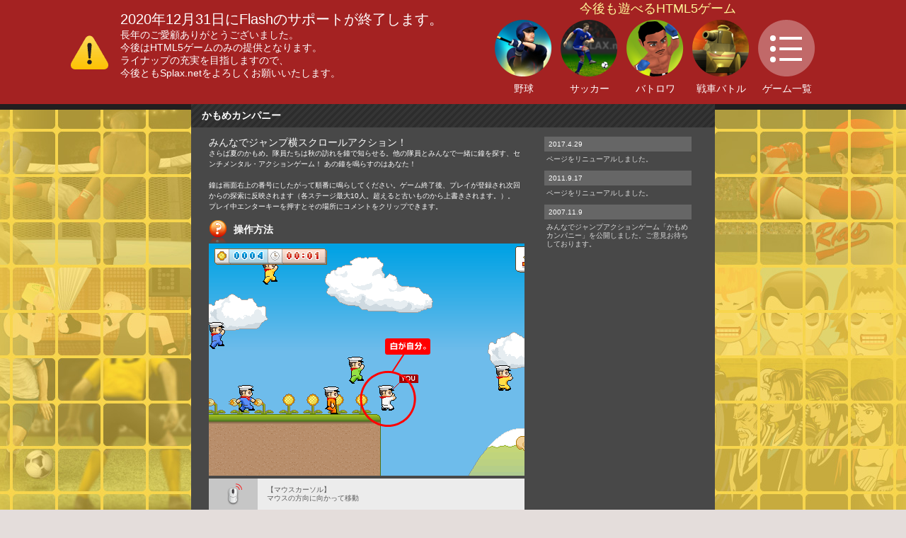

--- FILE ---
content_type: text/html
request_url: http://splax.net/game/jump.html
body_size: 16822
content:
<!DOCTYPE html>
<html>
	<head prefix="og: https://ogp.me/ns# fb: https://ogp.me/ns/fb# article: https://ogp.me/ns/article#">
<meta http-equiv="Content-Type" content="text/html; charset=utf-8">
<meta name="description" content="PCで遊べる無料ゲーム！過去にプレイしたユーザーたちのログと一緒に冒険できる横スクロールアクションゲームです。 - フリーゲームならSplax.net">
<meta name="keywords" content="無料ゲーム, スマホゲーム, オンラインゲーム, フリーゲーム, PCゲーム">
<META http-equiv="Pragma" content="no-cache">
<META http-equiv="Cache-Control" content="no-cache">
<META equiv="Expires" content="0">
<meta property="og:title" content="みんなでジャンプアクションゲーム「かもめカンパニー」" />
<meta property="og:type" content="game" />
<meta property="og:url" content="https://splax.net/game/jump.html" />
<meta property="og:image" content="https://sv05.splax.net/images/promo/fb/jump.gif" />
<meta property="og:site_name" content="無料オンラインゲームサイト splax.net" />
<meta property="fb:admins" content="100001568703208" />
<title>オンラインデータ対戦「かもめカンパニー」無料ゲームならsplax.net</title>
<SCRIPT LANGUAGE="JavaScript" SRC="jmp2.js?v=16"></SCRIPT>
<script language="JavaScript" src="../lib/common.js"></script>
<script language="JavaScript" src="../lib/next_prev.js?v=3"></script>
<script type='text/javascript'
src='http://partner.googleadservices.com/gampad/google_service.js'>
</script>
<script type='text/javascript'>
GS_googleAddAdSenseService("ca-pub-0090431552685363");
GS_googleEnableAllServices();
</script>
<script type='text/javascript'>
GA_googleAddSlot("ca-pub-0090431552685363", "splax_menu");
</script>
<script type='text/javascript'>
GA_googleFetchAds();
</script>
<link href="../lib/common.css" rel="stylesheet" type="text/css">

<script language="JavaScript">
if (document.referrer=="http://www.qjuegos.com/juegos/3526/jump-of-sea.html")
{
window.top.location.href="https://splax.net/game/jump.html";
}
</script>

<link href="../lib/manual.css" rel="stylesheet" type="text/css">
<!-- 170518 side renews -->
<link href="../lib/sidemenu.css?v=4" rel="stylesheet" type="text/css">
<link href="../lib/common_new.css?v=3" rel="stylesheet" type="text/css">
<link href="../lib/next_prev.css?v=3" rel="stylesheet" type="text/css">
<link href="https://sv05.splax.net/images/flash_close/flash_close.css?v=2" rel="stylesheet" type="text/css">
<!-- 170518 side renews -->
</head>
<body>
<div id="FC_BGred">
	<div id="FC_container">
		<div id="FC_caution"><img src="https://sv05.splax.net/images/flash_close/caution.gif" width="53" height="48"></div>
		<div id="FC_text">
			<div id="FC_textL">2020年12月31日にFlashのサポートが終了します。</div>
			<div id="FC_textM">
				長年のご愛顧ありがとうございました。<br>
				今後はHTML5ゲームのみの提供となります。<br>
				ライナップの充実を目指しますので、<br>
				今後ともSplax.netをよろしくお願いいたします。
			</div>
		</div>
		<div id="html5link" class="clearfix">
			<div id="FC_textY">今後も遊べるHTML5ゲーム</div>
			<a href="https://splax.net/game/bb.html">
				<div><img src="https://sv05.splax.net/images/flash_close/html5_link1.png" width="81" height="80"></div>
				<div class="html5linkText">野球</div>
			</a>
			<a href="https://splax.net/game/sc.html">
				<div><img src="https://sv05.splax.net/images/flash_close/html5_link2.png" width="81" height="80"></div>
				<div class="html5linkText">サッカー</div>
			</a>
			<a href="https://splax.net/game/rs.html">
				<div><img src="https://sv05.splax.net/images/flash_close/html5_link3.png" width="81" height="80"></div>
				<div class="html5linkText">バトロワ</div>
			</a>
			<a href="http://splax.net/game/bt.html">
				<div><img src="https://sv05.splax.net/images/flash_close/html5_link4.png" width="81" height="80"></div>
				<div class="html5linkText">戦車バトル</div>
			</a>
			<a href="https://splax.net">
				<div><img src="https://sv05.splax.net/images/flash_close/html5_link5.png" width="81" height="80"></div>
				<div class="html5linkText">ゲーム一覧</div>
			</a>
		</div>
	</div>
</div>

<div id="SM_common_container">
<div id="SM_container" class="clearfix" style="width:1060px;"><!-- FLEX game + 120px + 120px + 160px + 160px-->

<!--  LEFT COLUMN START ::::::::::::::::::::::::::::::::::::::::::::::::::::::::::::::::::::::::::::::::::::::::::::::-->
	<div id="SM_leftColumn">
		<div id="SM_pickupLeft">
			<script async src="//pagead2.googlesyndication.com/pagead/js/adsbygoogle.js"></script>
			<!-- splax_new_left -->
			<ins class="adsbygoogle"
			     style="display:inline-block;width:160px;height:600px"
			     data-ad-client="ca-pub-0090431552685363"
			     data-ad-slot="8632510562"></ins>
			<script>
			(adsbygoogle = window.adsbygoogle || []).push({});
			</script>
		</div>
	</div>
<!--  LEFT COLUMN END ::::::::::::::::::::::::::::::::::::::::::::::::::::::::::::::::::::::::::::::::::::::::::::::-->

<!--  CENTER COLUMN START  ::::::::::::::::::::::::::::::::::::::::::::::::::::::::::::::::::::::::::::::::::::::::::::::-->
	<div id="SM_centerColumn" style="width:740px;"><!-- FLEX game + 120px + 120px-->

		<!--  GAME MANUAL START  ::::::::::::::::::::::::::::::::::::::::::::::::::::::::::::::::::::::::::::::::::::::::::::::-->
		<div id="SP_manualSection" style="width:740px;">
					<div id="SP_manualTitle">かもめカンパニー</div>
					<div id="SP_manualSectionCenter" class="clearfix">
						<div id="manualLeft">
							<div class="manualCopyL">みんなでジャンプ横スクロールアクション！</div>
							<div class="manualCopyS">さらば夏のかもめ。隊員たちは秋の訪れを鐘で知らせる。他の隊員とみんなで一緒に鐘を探す、センチメンタル・アクションゲーム！ あの鐘を鳴らすのはあなた！<br><br>鐘は画面右上の番号にしたがって順番に鳴らしてください。ゲーム終了後、プレイが登録され次回からの探索に反映されます（各ステージ最大10人。超えると古いものから上書きされます。）。<br>プレイ中エンターキーを押すとその場所にコメントをクリップできます。</div>
							<div class="manualHowtoTitle">操作方法</div>
							<img src="https://sv05.splax.net/images/common/manual/capture/jump.gif" width="446" height="328">
							<div class="manualHowto manualHowtoMouse2">
								<div class="manualHowtoText">
								【マウスカーソル】<br>マウスの方向に向かって移動
								</div>
							</div>
							<div class="manualHowto manualHowtoMouse1">
								<div class="manualHowtoText">
								【マウスクリック】<br>クリックでジャンプ
								</div>
							</div>
							<div class="manualHowto manualHowtoKeyboard">
								<div class="manualHowtoText">
								【左右カーソルキー】<br>
								左右に移動<br>
								【スペースキー】<br>
								ジャンプ<br>
								【エンターキー】<br>
								コメント入力<br>
								</div>
							</div>
						</div>
						<!--****************** 更新履歴　START ******************-->
						<div id="SP_manualRightUpdate" style="width:224px;"><!-- main(1) - 446px - 50px - 20px -->
							<div class="SP_manualRightUpdateDate">2017.4.29</div>
							<div class="SP_manualRightUpdateText">ページをリニューアルしました。</div>
							<div class="SP_manualRightUpdateDate">2011.9.17</div>
							<div class="SP_manualRightUpdateText">ページをリニューアルしました。</div>
							<div class="SP_manualRightUpdateDate">2007.11.9</div>
							<div class="SP_manualRightUpdateText">みんなでジャンプアクションゲーム「かもめカンパニー」を公開しました。ご意見お待ちしております。</div>
						</div>
						<!--****************** 更新履歴　END ******************-->
					</div>
		</div>
		<!--  GAME MANUAL END  ::::::::::::::::::::::::::::::::::::::::::::::::::::::::::::::::::::::::::::::::::::::::::::::-->

		<div id="SM_pickupBottom">
			<script async src="//pagead2.googlesyndication.com/pagead/js/adsbygoogle.js"></script>
			<!-- splax_new_under -->
			<ins class="adsbygoogle"
			     style="display:inline-block;width:728px;height:90px"
			     data-ad-client="ca-pub-0090431552685363"
			     data-ad-slot="1109243765"></ins>
			<script>
			(adsbygoogle = window.adsbygoogle || []).push({});
			</script>
		</div>

		<!--Category Link START-->
		<div class="categoryLinkArea clearfix">
			<a id="categoryLinkButtonOnl" href="https://splax.net/category/online.html">オンラインゲーム一覧へ</a>
			<a id="categoryLinkButtonSpt" href="https://splax.net/category/sports.html">スポーツゲーム一覧へ</a>
			<a id="categoryLinkButtonPzl" href="https://splax.net/category/puzzle.html">パズルゲーム一覧へ</a>
			<a id="categoryLinkButtonAct" href="https://splax.net/category/action.html">アクションゲーム一覧へ</a>
		</div>
		<!--Category Link END-->

		<!--LINE UP START***************************************************************************************-->
		<div id="HTML5_LineUP_Area" style="width:630px;">
			<div class="HTML5_LineUp clearfix" style="width:630px;">
				<a href="https://splax.net/game/rs.html" class="HTML5_LineUp06">
					<div class="HTML5_LineUp_title New_LineUp_action">マルチデバイス対戦</div>
					<div class="HTML5_LineUp_text">バトルロイヤルかチーム戦で戦うオンライン天下一武道会！</div>
				</a>
				<a href="http://splax.net/game/bt.html" class="HTML5_LineUp05">
					<div class="HTML5_LineUp_title New_LineUp_action">戦車ゲーム</div>
					<div class="HTML5_LineUp_text">HTML5だからスマホでもプレイできるオンライン対戦・戦争ゲーム！</div>
				</a>
				<a href="https://splax.net/game/sc.html" class="HTML5_LineUp02">
					<div class="HTML5_LineUp_title New_LineUp_sports">11vs11サッカー</div>
					<div class="HTML5_LineUp_text">各国選手データが満載！本格的なフルサッカーゲーム！HTML5だからスマホでもPCでも！</div>
				</a>
				<a href="https://splax.net/game/bb.html" class="HTML5_LineUp03">
					<div class="HTML5_LineUp_title New_LineUp_sports">オンライン野球</div>
					<div class="HTML5_LineUp_text">オンラインでユーザーと1イニングお手軽対戦！毎日の成績が反映されるリアルタイム選手データ！</div>
				</a>
			</div>
			<div class="HTML5_LineUp clearfix" style="width:630px;">
				<a href="http://splax.net/game/bit.html" class="HTML5_LineUp01">
					<div class="HTML5_LineUp_title New_LineUp_action">マルチデバイス対戦</div>
					<div class="HTML5_LineUp_text">HTML5ならではのマルチデバイス対戦！端末で所属チームが決まる！</div>
				</a>
				<a href="http://splax.net/game/st.html" class="HTML5_LineUp04">
					<div class="HTML5_LineUp_title New_LineUp_sports">オンライン格闘ゲーム</div>
					<div class="HTML5_LineUp_text">オンラインでみんなと対戦する1vs1格ゲー！</div>
				</a>
				<div class="mobileOnly HTML5_LineUp07">
					<div class="HTML5_LineUp_title New_LineUp_puzzle">忍者パズル</div>
					<div class="HTML5_LineUp_text">数字の順に的をタップして忍のトレーニング</div>
				</div>
				<div class="mobileOnly HTML5_LineUp08 HTML5_lineup_last">
					<div class="HTML5_LineUp_title New_LineUp_puzzle">マッチ3パズル</div>
					<div class="HTML5_LineUp_text">同じ色のまりもを重ねて消していく爽快マッチ3パズル</div>
				</div>
			</div>
			<div class="HTML5_LineUp clearfix" style="width:630px;">
				<div class="mobileOnly HTML5_LineUp09">
					<div class="HTML5_LineUp_title New_LineUp_puzzle">マッチ3パズル</div>
					<div class="HTML5_LineUp_text">縦・横・L字の形に３つのクッキーをつなげるマッチ3パズル</div>
				</div>
				<div class="mobileOnly HTML5_LineUp10">
					<div class="HTML5_LineUp_title New_LineUp_puzzle">フリックパズル</div>
					<div class="HTML5_LineUp_text">手紙をフリックして同じ色のポストに入れるパズルゲーム</div>
				</div>
				<div class="mobileOnly HTML5_LineUp11">
					<div class="HTML5_LineUp_title New_LineUp_puzzle">数字パズル</div>
					<div class="HTML5_LineUp_text">縦・横・斜め、数字をつなげて10にしよう</div>
				</div>
				<div class="mobileOnly HTML5_LineUp12 HTML5_lineup_last">
					<div class="HTML5_LineUp_title New_LineUp_sports">バスケ</div>
					<div class="HTML5_LineUp_text">オンラインユーザーと同時プレイができるフリーショット対決</div>
				</div>
			</div>
			<div class="HTML5_LineUp clearfix" style="width:630px;">
				<div class="mobileOnly HTML5_LineUp13">
					<div class="HTML5_LineUp_title New_LineUp_sports">ボクシング</div>
					<div class="HTML5_LineUp_text">3人のボクサーを倒してチャンピオンと対戦しよう</div>
				</div>
				<div class="mobileOnly HTML5_LineUp14">
					<div class="HTML5_LineUp_title New_LineUp_sports">フリーキック</div>
					<div class="HTML5_LineUp_text">カーブを極めて芸術的なゴールを決めよう</div>
				</div>
				<div class="mobileOnly HTML5_LineUp15">
					<div class="HTML5_LineUp_title New_LineUp_action">ジャンプアクション</div>
					<div class="HTML5_LineUp_text">雲を踏んでジャンプする宇宙まで飛び出そう</div>
				</div>
				<div class="mobileOnly HTML5_LineUp16 HTML5_lineup_last">
					<div class="HTML5_LineUp_title New_LineUp_action">くまラン！</div>
					<div class="HTML5_LineUp_text">障害物を避けながら追いかけてくる巨大熊から逃げよう</div>
				</div>
			</div>
			<div class="HTML5_LineUp clearfix" style="width:630px;">
				<div class="mobileOnly HTML5_LineUp17">
					<div class="HTML5_LineUp_title New_LineUp_action">隕石タップ</div>
					<div class="HTML5_LineUp_text">タップでひたすら隕石を破壊して街を守ろう</div>
				</div>
				<div class="mobileOnly HTML5_LineUp18">
					<div class="HTML5_LineUp_title New_LineUp_action">かんたんFPS</div>
					<div class="HTML5_LineUp_text">無謀な男の無謀なファーストパーソン・シューティング</div>
				</div>
				<div class="mobileOnly HTML5_LineUp19">
					<div class="HTML5_LineUp_title New_LineUp_shooting">シューティング</div>
					<div class="HTML5_LineUp_text">ドラッグで狙いを定めて敵を撃つレーザーアクション・シューティング</div>
				</div>
				<div class="mobileOnly HTML5_LineUp20 HTML5_lineup_last">
					<div class="HTML5_LineUp_title New_LineUp_racing">レーシング</div>
					<div class="HTML5_LineUp_text">オフロードを駆け抜けドリフトが気持ちいいタイムトライアル	</div>
				</div>
			</div>
		</div>
		<!--LINE UP END***************************************************************************************-->

		<div class="New_Lineup_stripe1" style="width:94%;">コンテンツレンタル、業務提携、広告等ご興味をお持ちの企業様は<a href="https://splax.net/invite.html">こちら</a>からご連絡下さい。</div>
		<div class="New_Lineup_stripe1" style="width:94%; margin-top:15px;"><a href="https://splax.net/mb.html">HTML5ゲームの一覧はこちらから。</a></div>

		<div id="SM_copyright">&copy; SPLAX.net</div>
	</div>
<!--  CENTER COLUMN END  ::::::::::::::::::::::::::::::::::::::::::::::::::::::::::::::::::::::::::::::::::::::::::::::-->

<!--  RIGHT COLUMN START ::::::::::::::::::::::::::::::::::::::::::::::::::::::::::::::::::::::::::::::::::::::::::::::-->
	<div id="SM_rightColumn"><!-- RIGHT (1)-->
		<div id="SM_pickupRight">
			<SCRIPT TYPE="text/javascript"><!--
			google_ad_client = "pub-0090431552685363";
			/* 160x600, sp_kamome */
			google_ad_slot = "0015137140";
			google_ad_width = 160;
			google_ad_height = 600;
			//-->
			</SCRIPT>
			<SCRIPT TYPE="text/javascript"
			SRC="http://pagead2.googlesyndication.com/pagead/show_ads.js">
			</SCRIPT>
		</div>
	</div>
<!--  RIGHT COLUMN END ::::::::::::::::::::::::::::::::::::::::::::::::::::::::::::::::::::::::::::::::::::::::::::::-->


</div><!-- SM_container END -->
</div>

<!-- Global site tag (gtag.js) - Google Analytics -->
<script async src="https://www.googletagmanager.com/gtag/js?id=UA-3181336-2"></script>
<script>
  window.dataLayer = window.dataLayer || [];
  function gtag(){dataLayer.push(arguments);}
  gtag('js', new Date());

  gtag('config', 'UA-3181336-2');
</script>


</body>
</html>


--- FILE ---
content_type: text/html; charset=utf-8
request_url: https://www.google.com/recaptcha/api2/aframe
body_size: 266
content:
<!DOCTYPE HTML><html><head><meta http-equiv="content-type" content="text/html; charset=UTF-8"></head><body><script nonce="pICgztodxG70UEF7125J8w">/** Anti-fraud and anti-abuse applications only. See google.com/recaptcha */ try{var clients={'sodar':'https://pagead2.googlesyndication.com/pagead/sodar?'};window.addEventListener("message",function(a){try{if(a.source===window.parent){var b=JSON.parse(a.data);var c=clients[b['id']];if(c){var d=document.createElement('img');d.src=c+b['params']+'&rc='+(localStorage.getItem("rc::a")?sessionStorage.getItem("rc::b"):"");window.document.body.appendChild(d);sessionStorage.setItem("rc::e",parseInt(sessionStorage.getItem("rc::e")||0)+1);localStorage.setItem("rc::h",'1769440915997');}}}catch(b){}});window.parent.postMessage("_grecaptcha_ready", "*");}catch(b){}</script></body></html>

--- FILE ---
content_type: text/css
request_url: http://splax.net/lib/common.css
body_size: 4062
content:
/* CSS Document */

*{margin:0;}
body {
	margin-top:0px;
	margin-right:0;
	margin-left:0;
	margin-bottom:15px;
	font-size:10pt;
	color:#4B4B4B;
	background: #EFEEEE url("http://sv02.splax.net/images/common/background.gif");
	width:100%;
	}
#topBackground{width:100%; background:url("http://sv02.splax.net/images/common/background_top.gif") repeat-x;}
#my_body{margin:0 auto; width:985px;}
#leftColumn {float:left; width:141px;}
#rightColumn {float:right; width:94px;}
#centerColumn {margin:0px 94px 0px 141px; background: #FFFFFF url("http://sv02.splax.net/images/common/background_white.gif") repeat-y;}

#header {
	margin:0;
	background:url("http://sv02.splax.net/images/common/header_center.jpg") no-repeat;
	display:block;
}

#mainGray {margin:0 auto; width:742px; background-color:#E2E2E2; border-top:solid #BFBFBF 1px; border-bottom:solid #BFBFBF 1px;}

#my_726{margin:0 auto; width:726px; display:block; font-size:8pt;}
.my_650{margin:0 auto; width:650px; display:block; font-size:10pt;}
.my_600{margin:0 auto; width:600px; display:block; font-size:10pt;}
.normalBox{margin:0 auto; margin-top:5px; padding:25px; display:block; font-size:10pt; background-color:#FFFFFF; border:solid 1px #CCCCCC;}
.attentBox{margin:0 auto; padding:15px; display:block; font-size:10pt; font-weight:bold; color:#FF3300; background-color:#FFFFEE; border:solid 1px #990000;}


h1{font-size:8pt; font-weight:normal; color:#FFFFFF}
.freePosition {display:block; position:absolute;}


/* ���C���i�b�v */
.lineup	{
	width:360px;
	height:102px;
	text-align:left;
	background: #F0E5E2 url("http://sv02.splax.net/images/common/lineup/lineup_ctitle.gif") no-repeat;
	position:relative;
	margin-bottom:8px;
	}
.lineupImg	{
	position:absolute;
	top:26px;
	left:7px;
	color:#F1EDC0;
	}
.lineupText{
	font-size:8pt;
	width:260px;
	height:69px;
	position:absolute;
	top:26px;
	left:88px;
	}
.lineupCat{
	margin-bottom:5px;
	}
a.lineupTitle	{
	font-size:8pt;
	font-weight:bold;
	color:#F0E5E2;
	text-decoration:none;
	position:absolute;
	top:5px;
	left:7px;
	}
a:hover.lineupTitle	{
	color:#FFFFFF;
	text-decoration:underline;
	}

/* ������� */
.wrks	{
	width:360px;
	height:102px;
	text-align:left;
	background: #F1EDC0 url("http://sv02.splax.net/images/common/works/wrks_ctitle.gif") no-repeat;
	position:relative;
	margin-bottom:8px;
	}
.wrksImg	{
	position:absolute;
	top:26px;
	left:7px;
	color:#F1EDC0;
	}
.wrksText{
	font-size:8pt;
	width:260px;
	height:69px;
	position:absolute;
	top:26px;
	left:88px;
	}
.wrksRed{
	color:#8C431A;
	}
a.wrksTitle	{
	font-size:8pt;
	font-weight:bold;
	color:#FFF79D;
	text-decoration:none;
	position:absolute;
	top:5px;
	left:7px;
	}
a:hover.wrksTitle	{
	color:#FFFFFF;
	text-decoration:underline;
	}
.wrksTitleNoLink	{
	font-size:8pt;
	font-weight:bold;
	color:#FFF79D;
	text-decoration:none;
	position:absolute;
	top:5px;
	left:7px;
	}

/* �e�L�X�g */
.seo	{
	position:absolute;
	top:18px;
	left:155px;
	}
.t10lnaB {
	font-size:10pt;
	font-weight:bold;
	}
.t8lna {
	font-size:8pt;
	}
.t10l14w {
	font-size:10pt;
	line-height:14pt;
	color:#FFFFFF;
	}
.t8lnaCat {
	font-size:8pt;
	color:#FFFFFF;
	line-height:10pt;
	}
a	{
	color:#23BDED;
	text-decoration:underline;
	}
a:hover	{
	color:#006CB8;
	text-decoration:underline;
	}
.t11wb {
	margin:5px 0;
	font-size:11pt;
	font-weight:bold;
	color:#FFFFFF;
	display:block;
	}
.t11w {
	margin:5px 0;
	font-size:11pt;
	color:#FFFFFF;
	display:block;
	}
.t12b {
	font-size:12pt;
	font-weight:bold;
	}
p.kome {
        padding-left:1em;
        text-indent:-1em;
    }


/* ���X�g */
.flat	{
	color:#C4C4C4;
	font-size:10px;
	line-height:14px;
}
.flat ul, ol{
	margin:auto 0 1em 0; padding:0;
	position:relative; left:-1em; overflow:hidden;
}

.flat li{margin-top:0.25em; margin-bottom:0.25em;}

.flat li{margin-left:3em;}
.flat li ul, .flat li ol{margin-left:1em; padding-left:0;}
.flat li li{margin-left:0;}



--- FILE ---
content_type: text/css
request_url: http://splax.net/lib/manual.css
body_size: 4780
content:
/* CSS Document */

/* 110920 centerColumn float right START */
#topBackground110920 {
	width:100%;
	background:url("http://sv02.splax.net/images/common/background_top.gif") repeat-x;
	/*\*//*/
	overflow:hidden;
	/**/
}

#topBackground110920:after	{
	height:0;
	visibility:hidden;
	content:".";
	display:block;
	clear:both;
	}

#centerColumn110920 {
	margin:0px;
	float:left;
	width:750px;
	background: #FFFFFF url("http://sv02.splax.net/images/common/background_white.gif") repeat-y;
}

/* 110911 centerColumn float right START */
#gameBackground110911 {
	width:100%;
	background:url("http://sv02.splax.net/images/common/game_background.gif") repeat-x;
	/*\*//*/
	overflow:hidden;
	/**/
}

#gameBackground110911:after	{
	height:0;
	visibility:hidden;
	content:".";
	display:block;
	clear:both;
	}

#gameCenterColumn110911 {
	margin:0px;
	float:right;
	width:843px;
	background:#FFFFFF url("http://sv02.splax.net/images/common/game_background_white.gif") repeat-y;
}
/* 110911 centerColumn float right END */

/************ 110914 Social button START ************/

#socialButtonArea {
	width:100%;
	background:#fcfae4;
	border-top:solid 1px #bfbfbf;
}

#socialButton {
	margin:0 auto;
	padding:9px 0;
	width:468px;
	/*\*//*/
	overflow:hidden;
	/**/
}

#socialButton:after	{
	height:0;
	visibility:hidden;
	content:".";
	display:block;
	clear:both;
	}

#socialGoogle {
	float:left;
	margin:9px 10px 0 0;
	width:32px;
}

#socialTwitter {
	float:left;
	margin:9px 0 0 0;
	width:110px;
}

#socialFB {
	float:left;
	margin-top:9px;
	width:123px;
}

#socialGameContact {
	float:right;
	width:162px;
}

/************ 110914 Social button START ************/

#manualSection	{
	margin:13px auto 0px;
	padding-bottom:20px;
	width:806px;
	background:#484848;
	line-height:1.2;
	color:#FFF;
	}
	
#manualSectionCenter {
	width:765px;
	margin:13px auto 0;
	background:url(http://sv05.splax.net/images/common/manual/manual_update_bg.gif) repeat-y;
	position:relative;
	/*\*//*/
	overflow:hidden;
	/**/
}

#manualSectionCenter:after	{
	height:0;
	visibility:hidden;
	content:".";
	display:block;
	clear:both;
	}

#manualTitle {
	width:791px;
	height:33px;
	background:url(http://sv05.splax.net/images/common/manual/manual_update_title_bg.gif) repeat-x;
	padding-left:15px;
	line-height:33px;
	font-size:14px;
	font-weight:bold;
}


/************** Manual left START ************/
#manualLeft {
	float:left;
	width:446px;
	_display:inline;
}

.manualHowtoTitle {
	margin-top:6px;
	padding-left:35px;
	height:39px;
	background:url(http://sv05.splax.net/images/common/manual/manual_update_manual_icon.gif) left no-repeat;
	line-height:39px;
	font-size:14px;
	font-weight:bold;
}

.manualHowto {
	margin-top:1px;
	padding-left:69px;
	width:377px;
	background:#c6c6c6;
}
.manualHowtoText {
	margin-top:1px;
	padding:10px 13px;
	width:351px;
	background:#ececec;
	font-size:10px;
	color:#575757;
}

.manualHowtoMouse1	{
	background:#c6c6c6 url(http://sv05.splax.net/images/common/manual/manual_update_mouse1.gif) no-repeat;
	background-position:0% 50%;
}
.manualHowtoMouse2	{
	background:#c6c6c6 url(http://sv05.splax.net/images/common/manual/manual_update_mouse2.gif) no-repeat;
	background-position:0% 50%;
}
.manualHowtoMouse3	{
	background:#c6c6c6 url(http://sv05.splax.net/images/common/manual/manual_update_mouse3.gif) no-repeat;
	background-position:0% 50%;
}
.manualHowtoKeyboard	{
	background:#c6c6c6 url(http://sv05.splax.net/images/common/manual/manual_update_keyboard.gif) no-repeat;
	background-position:0% 50%;
}

.manualAttention {
	margin:10px 0 0;
	padding-left:48px;
	width:398px;
	background:#a00e0a url(http://sv05.splax.net/images/common/manual/manual_update_attention.gif) no-repeat;
	background-position:0% 50%;
}
.manualAttentionText {
	margin-top:1px;
	padding:10px 13px;
	width:372px;
	background:#d33c38;
	font-size:10px;
	color:#fff;
}

.manualCopyL {
	font-size:14px;
}
.manualCopyS {
	font-size:10px;
	line-height:1.5;
}


/************** Manual left END ************/


#manualRightUpdate {
	float:right;
	width:300px;
	background:#d8f3ff;
	font-size:10px;
	color:#575757;
	_display:inline;
}

#manualRightUpdateTitle {
	margin-bottom:13px;
}

.manualRightUpdateDate {
	margin:0 auto 5px;
	padding-left:6px;
	width:269px;
	height:21px;
	background:#00a0e9;
	border-bottom:#006796;
	line-height:21px;
	color:#FFF;
}

.manualRightUpdateText {
	margin:0 auto 10px;
	width:275px;
}

#manualRightAD {
	width:300px;
	height:250px;
	padding-top:10px;
	position:absolute;
	bottom:0px;
	right:0px;
	background:#484848;
}
	


--- FILE ---
content_type: text/css
request_url: http://splax.net/lib/sidemenu.css?v=4
body_size: 18584
content:
/* CSS Document */

#SM_container	{
	margin:0 auto;
}

#SM_leftColumn	{
	float:left;
	width:160px;
}

#SM_centerColumn	{
	float:left;
	width:160px;
	background:#FFF url('http://sv05.splax.net/images/common/sidemenu/header.gif') no-repeat center top;
}

#SM_rightColumn	{
	float:left;
	width:160px;
}

#SM_center_leftColumn	{
	float:left;
	width:120px;
	margin-top:8px;
}

#SM_center_rightColumn	{
	float:left;
	width:120px;

}

#SM_center_centerColumn	{
	float:left;
	margin-top:8px;
}

#SM_logo	{
	width:80px;
	margin-left:20px;
}

#SM_seo	{
	height:23px;
	line-height:23px;
	overflow:hidden;
	font-size:10px;
	color:#757575;
}

/********************** HOT GAME **********************/
#SM_headMenu	{
	margin:10px auto 16px;
	width:550px;
	}
#SM_headMenu ul	{
	list-style:none;
	margin-left:-10px;
	padding:0;
	}
#SM_headMenu li	{
	text-indent:100%;
	white-space:nowrap;
	overflow: hidden;
	float:left;
	width:130px;
	margin-left:10px;
	*margin-left:5px;
	}
#SM_headMenu a	{
	display:block;
	width:100%;
	height:105px;
	}

#SM_headMenu_hagakure a		{background:url(http://sv05.splax.net/images/common/sidemenu/hotgame_hagakure.png) no-repeat; background-position:0 0;}
#SM_headMenu_tennis a		{background:url(http://sv05.splax.net/images/common/sidemenu/hotgame_tennis.png) no-repeat; background-position:0 0;}
#SM_headMenu_playing_sc a	{background:url(http://sv05.splax.net/images/common/sidemenu/hotgame_playing_sc.png) no-repeat; background-position:0 0;}
#SM_headMenu_playing_bb a	{background:url(http://sv05.splax.net/images/common/sidemenu/hotgame_playing_bb.png) no-repeat; background-position:0 0;}
#SM_headMenu_baseball a		{background:url(http://sv05.splax.net/images/common/sidemenu/hotgame_baseball.png) no-repeat; background-position:0 0;}
#SM_headMenu_strikers a		{background:url(http://sv05.splax.net/images/common/sidemenu/hotgame_strikers.png) no-repeat; background-position:0 0;}
#SM_headMenu_tanks a		{background:url(http://sv05.splax.net/images/common/sidemenu/hotgame_tanks.png) no-repeat; background-position:0 0;}

#SM_headMenu_hagakure a:hover	{background-position:0 -105px;}
#SM_headMenu_tennis a:hover		{background-position:0 -105px;}
#SM_headMenu_playing_sc a:hover	{background-position:0 -105px;}
#SM_headMenu_playing_bb a:hover	{background-position:0 -105px;}
#SM_headMenu_baseball a:hover	{background-position:0 -105px;}
#SM_headMenu_strikers a:hover	{background-position:0 -105px;}
#SM_headMenu_tanks a:hover	{background-position:0 -105px;}
/********************** HOT GAME **********************/

/********************** SNS **********************/
#SM_SNS_AREA	{
	margin:10px 0 90px;
	height:20px;
}
#SM_twitter	{
	float:left;
	width:70px;
}
#SM_gplus	{
	float:left;
	width:75px;
}
#SM_FB	{
	float:left;
	width:100px;
}
/********************** SNS **********************/

/********************** MANUAL **********************/
#SP_manualSection	{
	margin:0 auto;
	padding-bottom:20px;
	background:#484848;
	line-height:1.2;
	color:#FFF;
}

#SP_manualTitle {
	width:100% - 15px;
	height:33px;
	background:url(http://sv05.splax.net/images/common/manual/manual_update_title_bg.gif) repeat-x;
	padding-left:15px;
	line-height:33px;
	font-size:14px;
	font-weight:bold;
}

#SP_manualSectionCenter	{
	width:100% - 50px;
	padding:0 25px;
	margin:13px auto 0;
}

#SP_manualRightUpdate {
	float:right;
	font-size:10px;
	color:#DDD;
}

.SP_manualRightUpdateDate	{
	margin:0 auto 5px;
	padding-left:6px;
	width:90%;
	height:21px;
	background:#666;
	border-bottom:#006796;
	line-height:21px;
	color:#FFF;
}

.SP_manualRightUpdateText {
	margin:0 auto 10px;
	width:90%;
}
/********************** MANUAL **********************/

/********************** PICKUP **********************/
#SM_pickupLeft	{
	width:160px;
	height:600px;
}

#SM_pickupRight	{
	width:160px;
	height:600px;
}

#SM_pickupBottom	{
	width:728px;
	height:90px;
	margin:0 auto 25px;
	clear:both;
}

/********************** PICKUP **********************/

/********************** SIDE GAME LIST **********************/
#SM_leftGameList	{
	margin-top:20px;
	width:146px;
	background:#333;
}

#SM_rightGameList	{
	margin:20px 0 0 14px;
	width:146px;
	background:#333;
}

#SM_sideGameList	{
	margin-top:6px;
	padding-bottom:5px;
	width:146px;
}
#SM_sideGameList ul	{
	list-style:none;
	margin-left:4px;
	padding:0;
}
#SM_sideGameList li	{
	text-indent:100%;
	white-space:nowrap;
	overflow: hidden;
	width:138px;
	margin-bottom:2px;
}
#SM_sideGameList a	{
	display:block;
	width:100%;
	height:35px;
}

.SM_GameList_category	{
	padding-left:9px;
	height:27px;
	line-height:27px;
	font-size:12px;
	color:#FFF;
	font-family: "Hiragino Kaku Gothic ProN","���C���I", sans-serif;
}

.SM_GameList_online	{background:#00afa4;}

#SM_GameList_online1 a		{background:url(http://sv05.splax.net/images/common/sidemenu/gamelist.gif) no-repeat; background-position:0 0;}
#SM_GameList_online2 a		{background:url(http://sv05.splax.net/images/common/sidemenu/gamelist.gif) no-repeat; background-position:0 -35px;}
#SM_GameList_online3 a		{background:url(http://sv05.splax.net/images/common/sidemenu/gamelist.gif) no-repeat; background-position:0 -70px;}
#SM_GameList_online4 a		{background:url(http://sv05.splax.net/images/common/sidemenu/gamelist.gif) no-repeat; background-position:0 -105px;}
#SM_GameList_online5 a		{background:url(http://sv05.splax.net/images/common/sidemenu/gamelist.gif) no-repeat; background-position:0 -140px;}
#SM_GameList_online6 a		{background:url(http://sv05.splax.net/images/common/sidemenu/gamelist.gif) no-repeat; background-position:0 -175px;}
#SM_GameList_online7 a		{background:url(http://sv05.splax.net/images/common/sidemenu/gamelist.gif) no-repeat; background-position:0 -210px;}
#SM_GameList_online8 a		{background:url(http://sv05.splax.net/images/common/sidemenu/gamelist.gif) no-repeat; background-position:0 -245px;}
#SM_GameList_online9 a		{background:url(http://sv05.splax.net/images/common/sidemenu/gamelist.gif) no-repeat; background-position:0 -280px;}
#SM_GameList_online10 a		{background:url(http://sv05.splax.net/images/common/sidemenu/gamelist.gif) no-repeat; background-position:0 -315px;}
#SM_GameList_online11 a		{background:url(http://sv05.splax.net/images/common/sidemenu/gamelist.gif) no-repeat; background-position:0 -350px;}
#SM_GameList_online12 a		{background:url(http://sv05.splax.net/images/common/sidemenu/gamelist.gif) no-repeat; background-position:0 -385px;}
#SM_GameList_online13 a		{background:url(http://sv05.splax.net/images/common/sidemenu/gamelist.gif) no-repeat; background-position:0 -420px;}
#SM_GameList_online14 a		{background:url(http://sv05.splax.net/images/common/sidemenu/gamelist.gif) no-repeat; background-position:0 -455px;}
#SM_GameList_online15 a		{background:url(http://sv05.splax.net/images/common/sidemenu/gamelist.gif) no-repeat; background-position:0 -490px;}
#SM_GameList_online16 a		{background:url(http://sv05.splax.net/images/common/sidemenu/gamelist.gif) no-repeat; background-position:0 -1505px;}
#SM_GameList_online17 a		{background:url(http://sv05.splax.net/images/common/sidemenu/gamelist.gif) no-repeat; background-position:0 -1540px;}

#SM_GameList_online1 a:hover	{background-position:-138px 0;}
#SM_GameList_online2 a:hover	{background-position:-138px -35px;}
#SM_GameList_online3 a:hover	{background-position:-138px -70px;}
#SM_GameList_online4 a:hover	{background-position:-138px -105px;}
#SM_GameList_online5 a:hover	{background-position:-138px -140px;}
#SM_GameList_online6 a:hover	{background-position:-138px -175px;}
#SM_GameList_online7 a:hover	{background-position:-138px -210px;}
#SM_GameList_online8 a:hover	{background-position:-138px -245px;}
#SM_GameList_online9 a:hover	{background-position:-138px -280px;}
#SM_GameList_online10 a:hover	{background-position:-138px -315px;}
#SM_GameList_online11 a:hover	{background-position:-138px -350px;}
#SM_GameList_online12 a:hover	{background-position:-138px -385px;}
#SM_GameList_online13 a:hover	{background-position:-138px -420px;}
#SM_GameList_online14 a:hover	{background-position:-138px -455px;}
#SM_GameList_online15 a:hover	{background-position:-138px -490px;}
#SM_GameList_online16 a:hover	{background-position:-138px -1505px;}
#SM_GameList_online17 a:hover	{background-position:-138px -1540px;}

.SM_GameList_sports	{background:#1d8ed7;}

#SM_GameList_sports1 a		{background:url(http://sv05.splax.net/images/common/sidemenu/gamelist.gif) no-repeat; background-position:0 -525px;}
#SM_GameList_sports2 a		{background:url(http://sv05.splax.net/images/common/sidemenu/gamelist.gif) no-repeat; background-position:0 -560px;}
#SM_GameList_sports3 a		{background:url(http://sv05.splax.net/images/common/sidemenu/gamelist.gif) no-repeat; background-position:0 -595px;}
#SM_GameList_sports4 a		{background:url(http://sv05.splax.net/images/common/sidemenu/gamelist.gif) no-repeat; background-position:0 -630px;}
#SM_GameList_sports5 a		{background:url(http://sv05.splax.net/images/common/sidemenu/gamelist.gif) no-repeat; background-position:0 -665px;}
#SM_GameList_sports6 a		{background:url(http://sv05.splax.net/images/common/sidemenu/gamelist.gif) no-repeat; background-position:0 -700px;}

#SM_GameList_sports1 a:hover	{background-position:-138px -525px;}
#SM_GameList_sports2 a:hover	{background-position:-138px -560px;}
#SM_GameList_sports3 a:hover	{background-position:-138px -595px;}
#SM_GameList_sports4 a:hover	{background-position:-138px -630px;}
#SM_GameList_sports5 a:hover	{background-position:-138px -665px;}
#SM_GameList_sports6 a:hover	{background-position:-138px -700px;}

.SM_GameList_action	{background:#e48400;}

#SM_GameList_action1 a		{background:url(http://sv05.splax.net/images/common/sidemenu/gamelist.gif) no-repeat; background-position:0 -735px;}
#SM_GameList_action2 a		{background:url(http://sv05.splax.net/images/common/sidemenu/gamelist.gif) no-repeat; background-position:0 -770px;}
#SM_GameList_action3 a		{background:url(http://sv05.splax.net/images/common/sidemenu/gamelist.gif) no-repeat; background-position:0 -805px;}

#SM_GameList_action1 a:hover	{background-position:-138px -735px;}
#SM_GameList_action2 a:hover	{background-position:-138px -770px;}
#SM_GameList_action3 a:hover	{background-position:-138px -805px;}

.SM_GameList_word	{background:#af564a;}

#SM_GameList_word1 a		{background:url(http://sv05.splax.net/images/common/sidemenu/gamelist.gif) no-repeat; background-position:0 -840px;}
#SM_GameList_word2 a		{background:url(http://sv05.splax.net/images/common/sidemenu/gamelist.gif) no-repeat; background-position:0 -875px;}
#SM_GameList_word3 a		{background:url(http://sv05.splax.net/images/common/sidemenu/gamelist.gif) no-repeat; background-position:0 -910px;}

#SM_GameList_word1 a:hover	{background-position:-138px -840px;}
#SM_GameList_word2 a:hover	{background-position:-138px -875px;}
#SM_GameList_word3 a:hover	{background-position:-138px -910px;}

.SM_GameList_shooting	{background:#6c67ed;}

#SM_GameList_shooting1 a		{background:url(http://sv05.splax.net/images/common/sidemenu/gamelist.gif) no-repeat; background-position:0 -945px;}
#SM_GameList_shooting2 a		{background:url(http://sv05.splax.net/images/common/sidemenu/gamelist.gif) no-repeat; background-position:0 -980px;}

#SM_GameList_shooting3 a		{background:url(http://sv05.splax.net/images/common/sidemenu/gamelist.gif) no-repeat; background-position:0 -1365px;}
#SM_GameList_shooting4 a		{background:url(http://sv05.splax.net/images/common/sidemenu/gamelist.gif) no-repeat; background-position:0 -1400px;}
#SM_GameList_shooting5 a		{background:url(http://sv05.splax.net/images/common/sidemenu/gamelist.gif) no-repeat; background-position:0 -1435px;}

#SM_GameList_shooting1 a:hover	{background-position:-138px -945px;}
#SM_GameList_shooting2 a:hover	{background-position:-138px -980px;}

#SM_GameList_shooting3 a:hover	{background-position:-138px -1365px;}
#SM_GameList_shooting4 a:hover	{background-position:-138px -1400px;}
#SM_GameList_shooting5 a:hover	{background-position:-138px -1435px;}

.SM_GameList_simulation	{background:#e48400;}

#SM_GameList_simulation1 a		{background:url(http://sv05.splax.net/images/common/sidemenu/gamelist.gif) no-repeat; background-position:0 -1015px;}

#SM_GameList_simulation1 a:hover	{background-position:-138px -1015px;}

.SM_GameList_puzzle	{background:#ab5195;}

#SM_GameList_puzzle1 a		{background:url(http://sv05.splax.net/images/common/sidemenu/gamelist.gif) no-repeat; background-position:0 -1050px;}
#SM_GameList_puzzle2 a		{background:url(http://sv05.splax.net/images/common/sidemenu/gamelist.gif) no-repeat; background-position:0 -1085px;}
#SM_GameList_puzzle3 a		{background:url(http://sv05.splax.net/images/common/sidemenu/gamelist.gif) no-repeat; background-position:0 -1120px;}
#SM_GameList_puzzle4 a		{background:url(http://sv05.splax.net/images/common/sidemenu/gamelist.gif) no-repeat; background-position:0 -1155px;}
#SM_GameList_puzzle5 a		{background:url(http://sv05.splax.net/images/common/sidemenu/gamelist.gif) no-repeat; background-position:0 -1190px;}
#SM_GameList_puzzle6 a		{background:url(http://sv05.splax.net/images/common/sidemenu/gamelist.gif) no-repeat; background-position:0 -1225px;}
#SM_GameList_puzzle7 a		{background:url(http://sv05.splax.net/images/common/sidemenu/gamelist.gif) no-repeat; background-position:0 -1260px;}
#SM_GameList_puzzle8 a		{background:url(http://sv05.splax.net/images/common/sidemenu/gamelist.gif) no-repeat; background-position:0 -1295px;}
#SM_GameList_puzzle9 a		{background:url(http://sv05.splax.net/images/common/sidemenu/gamelist.gif) no-repeat; background-position:0 -1330px;}

#SM_GameList_puzzle1 a:hover	{background-position:-138px -1050px;}
#SM_GameList_puzzle2 a:hover	{background-position:-138px -1085px;}
#SM_GameList_puzzle3 a:hover	{background-position:-138px -1120px;}
#SM_GameList_puzzle4 a:hover	{background-position:-138px -1155px;}
#SM_GameList_puzzle5 a:hover	{background-position:-138px -1190px;}
#SM_GameList_puzzle6 a:hover	{background-position:-138px -1225px;}
#SM_GameList_puzzle7 a:hover	{background-position:-138px -1260px;}
#SM_GameList_puzzle8 a:hover	{background-position:-138px -1295px;}
#SM_GameList_puzzle9 a:hover	{background-position:-138px -1330px;}

.SM_GameList_race	{background:#81b11c;}

#SM_GameList_race1 a		{background:url(http://sv05.splax.net/images/common/sidemenu/gamelist.gif) no-repeat; background-position:0 -1470px;}

#SM_GameList_race1 a:hover	{background-position:-138px -1470px;}

/********************** SIDE GAME LIST **********************/

/********************** LINEUP **********************/

#SM_bottomLINEUP	{
	margin:20px auto 0;
	padding:15px;
	width:813px;
	display:block;
	font-size:8pt;
	background:#FFF;
}

#SM_bottomLINEUPx4	{
	margin:20px auto 0;
	width:541px;
	display:block;
	font-size:8pt;
}
.SM_LINEUPsectionx4	{
	margin:7px auto 0px;
	width:541px;
	background:url(http://sv05.splax.net/images/common/lineup/newlineup/bg_game_lineupx6.gif) repeat-y;
	line-height:1.2;
	}

#SM_bottomLINEUPx5	{
	margin:20px auto 0;
	width:678px;
	display:block;
	font-size:8pt;
}
.SM_LINEUPsectionx5	{
	margin:7px auto 0px;
	width:678px;
	background:url(http://sv05.splax.net/images/common/lineup/newlineup/bg_game_lineupx6.gif) repeat-y;
	line-height:1.2;
	}

.SM_lineupThumb a	{
	margin:5px auto 0;
	display:block;
	width:106px;
	height:65px;
	text-indent:-9999px;
	background:url(http://sv05.splax.net/images/common/sidepickup/lineup_all.jpg) no-repeat;
	}
#SM_lineupThumb1 a	{background-position:0 0;}
#SM_lineupThumb2 a	{background-position:-106px 0;}
#SM_lineupThumb3 a	{background-position:-212px 0;}
#SM_lineupThumb4 a	{background-position:-318px 0;}
#SM_lineupThumb5 a	{background-position:-424px 0;}
#SM_lineupThumb6 a	{background-position:-530px 0;}
#SM_lineupThumb7 a	{background-position:0 -65px;}
#SM_lineupThumb8 a	{background-position:-106px -65px;}
#SM_lineupThumb9 a	{background-position:-212px -65px;}
#SM_lineupThumb10 a	{background-position:-318px -65px;}
#SM_lineupThumb11 a	{background-position:-424px -65px;}
#SM_lineupThumb12 a	{background-position:-530px -65px;}
#SM_lineupThumb13 a	{background-position:0 -130px;}
#SM_lineupThumb14 a	{background-position:-106px -130px;}
#SM_lineupThumb15 a	{background-position:-212px -130px;}
#SM_lineupThumb16 a	{background-position:-318px -130px;}
#SM_lineupThumb17 a	{background-position:-424px -130px;}
#SM_lineupThumb18 a	{background-position:-530px -130px;}
#SM_lineupThumb19 a	{background-position:0 -195px;}
#SM_lineupThumb20 a	{background-position:-106px -195px;}
#SM_lineupThumb21 a	{background-position:-212px -195px;}
#SM_lineupThumb22 a	{background-position:-318px -195px;}
#SM_lineupThumb23 a	{background-position:-424px -195px;}
#SM_lineupThumb24 a	{background-position:-530px -195px;}
#SM_lineupThumb25 a	{background-position:0 -260px;}
#SM_lineupThumb26 a	{background-position:-106px -260px;}
#SM_lineupThumb27 a	{background-position:-212px -260px;}
#SM_lineupThumb28 a	{background-position:-318px -260px;}
#SM_lineupThumb29 a	{background-position:-424px -260px;}
#SM_lineupThumb30 a	{background-position:-530px -260px;}
#SM_lineupThumb31 a	{background-position:0 -325px;}
#SM_lineupThumb32 a	{background-position:-106px -325px;}
#SM_lineupThumb33 a	{background-position:-212px -325px;}
#SM_lineupThumb34 a	{background-position:-318px -325px;}
#SM_lineupThumb35 a	{background-position:-424px -325px;}
#SM_lineupThumb36 a	{background-position:-530px -325px;}

.SM_gameWrks	{
	width:540px;
	height:102px;
	margin:8px auto 8px;
	position:relative;
	text-align:left;
	background:#F1EDC0;
	}
.SM_wrksTitleNoLink	{
	height:20px;
	line-height:20px;
	padding-left:10px;
	font-size:8pt;
	font-weight:bold;
	color:#FFF79D;
	background:#383727;
	}
.SM_gameWrksText{
	font-size:8pt;
	width:440px;
	height:69px;
	position:absolute;
	top:26px;
	left:88px;
	}

#SM_copyright	{
	width:100%;
	margin-top:30px;
	height:25px;
	font-size:12px;
	color:#eee;
	line-height:25px;
	text-align:center;
	background:#333;
}

/********************** LINEUP **********************/



/* Clear */
.clearfix	{
	/*\*//*/
	overflow:hidden;
	/**/
}

.clearfix:after	{
	height:0;
	visibility:hidden;
	content:".";
	display:block;
	clear:both;
}


--- FILE ---
content_type: text/css
request_url: http://splax.net/lib/common_new.css?v=3
body_size: 6286
content:
/* CSS Document */

*{margin:0;}
body {
	margin:0;
	font-family: "Hiragino Kaku Gothic ProN","メイリオ", sans-serif;
	font-size:10pt;
	color:#4B4B4B;
	background:#e4dddb url("https://sv05.splax.net/images/common/sidemenu/main_bg.gif");
}

img	{
	border:0;
}

#SM_common_container {
	margin:0;
	width:100%;
	background:url("https://sv05.splax.net/images/common/sidemenu/image_bg.jpg") repeat-x top center;
}

a	{
	color:#23BDED;
	text-decoration:none;
	}
a:hover	{
	color:#006CB8;
	text-decoration:underline;
	}

/* Clear */
.clearfix	{
	/*\*//*/
	overflow:hidden;
	/**/
}

.clearfix:after	{
	height:0;
	visibility:hidden;
	content:".";
	display:block;
	clear:both;
}


/******************************* NEW LINEUP **********************/
#New_LineUP_Area	{
	margin:0 auto;
	padding-top:30px;
	background:#FFF;
}

.New_LineUp	{
	margin:0 auto 10px;
}

.New_LineUp a	{
	float:left;
	margin-right:10px;
	width:150px;
	height:182px;
	display:block;
	text-decoration:none;
	overflow:hidden;
	background:url("https://sv05.splax.net/images/top_new/lineup.jpg") no-repeat;
}
.New_LineUp a:hover	{
	text-decoration:underline;
	color:#eee;
}

.New_LineUp_title	{
	margin-top:91px;
	padding-left:10px;
	width:140px;
	height:24px;
	line-height:24px;
	color:#FFF;
	font-size:12px;
}
.New_LineUp_text	{
	padding:8px 10px 0;
	width:130px;
	height:67px;
	line-height:14px;
	color:#707070;
	font-size:11px;
	background:#eee;
}
.New_LineUp a.New_LineUp_END	{
	margin-right:0;
}

.New_LineUp_sports		{background:#1d8ed7;}
.New_LineUp_action		{background:#e48400;}
.New_LineUp_puzzle		{background:#ab5195;}
.New_LineUp_variety		{background:#af564a;}
.New_LineUp_shooting	{background:#6c67ed;}
.New_LineUp_racing		{background:#81b11c;}

.New_LineUp a.New_LineUp01	{background-position:0 0;}
.New_LineUp a.New_LineUp02	{background-position:-150px 0;}
.New_LineUp a.New_LineUp03	{background-position:-300px 0;}
.New_LineUp a.New_LineUp04	{background-position:-450px 0;}
.New_LineUp a.New_LineUp05	{background-position:-600px 0;}
.New_LineUp a.New_LineUp06	{background-position:-750px 0;}
.New_LineUp a.New_LineUp07	{background-position:0 -91px;}
.New_LineUp a.New_LineUp08	{background-position:-150px -91px;}
.New_LineUp a.New_LineUp09	{background-position:-300px -91px;}
.New_LineUp a.New_LineUp10	{background-position:-450px -91px;}
.New_LineUp a.New_LineUp11	{background-position:-600px -91px;}
.New_LineUp a.New_LineUp12	{background-position:-750px -91px;}
.New_LineUp a.New_LineUp13	{background-position:0 -182px;}
.New_LineUp a.New_LineUp14	{background-position:-150px -182px;}
.New_LineUp a.New_LineUp15	{background-position:-300px -182px;}
.New_LineUp a.New_LineUp16	{background-position:-450px -182px;}
.New_LineUp a.New_LineUp17	{background-position:-600px -182px;}
.New_LineUp a.New_LineUp18	{background-position:-750px -182px;}
.New_LineUp a.New_LineUp19	{background-position:0 -273px;}
.New_LineUp a.New_LineUp20	{background-position:-150px -273px;}
.New_LineUp a.New_LineUp21	{background-position:-300px -273px;}
.New_LineUp a.New_LineUp22	{background-position:-450px -273px;}
.New_LineUp a.New_LineUp23	{background-position:-600px -273px;}
.New_LineUp a.New_LineUp24	{background-position:-750px -273px;}
.New_LineUp a.New_LineUp25	{background-position:0 -364px;}
.New_LineUp a.New_LineUp26	{background-position:-150px -364px;}
.New_LineUp a.New_LineUp27	{background-position:-300px -364px;}
.New_LineUp a.New_LineUp28	{background-position:-450px -364px;}
.New_LineUp a.New_LineUp29	{background-position:-600px -364px;}
.New_LineUp a.New_LineUp30	{background-position:-750px -364px;}
.New_LineUp a.New_LineUp31	{background-position:0 -455px;}
.New_LineUp a.New_LineUp32	{background-position:-150px -455px;}
.New_LineUp a.New_LineUp33	{background-position:-300px -455px;}
.New_LineUp a.New_LineUp34	{background-position:-450px -455px;}
.New_LineUp a.New_LineUp35	{background-position:-600px -455px;}
.New_LineUp a.New_LineUp36	{background-position:-750px -455px;}
.New_LineUp a.New_LineUp37	{background-position:0 -546px;}
.New_LineUp a.New_LineUp38	{background-position:-150px -546px;}
.New_LineUp a.New_LineUp39	{background-position:-300px -546px;}
.New_LineUp a.New_LineUp40	{background-position:-450px -546px;}
.New_LineUp a.New_LineUp41	{background-position:-600px -546px;}
.New_LineUp a.New_LineUp42	{background-position:-750px -546px;}
.New_LineUp a.New_LineUp43	{background-position:0 -637px;}
.New_LineUp a.New_LineUp44	{background-position:-150px -637px;}
.New_LineUp a.New_LineUp45	{background-position:-300px -637px;}


.New_Lineup_stripe1	{
	margin:30px auto 20px;
	height:46px;
	background:url("https://sv05.splax.net/images/top_new/stripe_bg1.gif");
	text-align:center;
	line-height:46px;
	color:#525252;
}

.New_Lineup_stripe2	{
	margin:30px auto 10px;
	padding-left:12px;
	width:938px;
	height:30px;
	background:url("https://sv05.splax.net/images/top_new/stripe_bg2.gif");
	line-height:30px;
	color:#FFF;
	font-weight:bold;
	border-bottom:solid 5px #ad9225;
}

.New_Lineup_stripe3	{
	margin:0 auto;
	width:470px;
	height:30px;
	background:url("https://sv05.splax.net/images/top_new/stripe_bg3.gif");
	text-align:center;
	font-size:14px;
	line-height:30px;
	color:#bc678b;
	font-weight:bold;
}

/******************************* NEW LINEUP **********************/

/******************************* CATEGORY LINK2 **********************/
.categoryLinkArea	{
	width:640px;
	padding-left:10px;
	margin:25px auto 15px;
}
.categoryLinkArea a {
	display:block;
	width:285px;
	height:50px;
	float:left;
	margin-right:10px;
	margin-bottom:10px;
	padding-left:25px;
	line-height:50px;
	font-size:16px;
}

a#categoryLinkButtonPzl	{
	color:#FFF;
	background:url(https://sv05.splax.net/images/category/category_btn_bg.png) 0 0 no-repeat;
}
a#categoryLinkButtonSpt	{
	color:#FFF;
	background:url(https://sv05.splax.net/images/category/category_btn_bg.png) no-repeat -310px 0;
}
a#categoryLinkButtonOnl	{
	color:#FFF;
	background:url(https://sv05.splax.net/images/category/category_btn_bg.png) -620px 0 no-repeat;
}
a#categoryLinkButtonAct	{
	color:#FFF;
	background:url(https://sv05.splax.net/images/category/category_btn_bg.png) no-repeat -930px 0;
}
a#categoryLinkButtonHome	{
	color:#FFF;
	background:url(https://sv05.splax.net/images/category/category_btn_bg.png) no-repeat -1240px 0;
}


--- FILE ---
content_type: text/css
request_url: http://splax.net/lib/next_prev.css?v=3
body_size: 4900
content:


/********************** PREV NEXT **********************/
#SM_prevBG	{
	width:110px;
	height:147px;
	padding-top:46px;
	margin-left:10px;
	background:url('http://sv05.splax.net/images/common/sidemenu/prev_bg_new.png') no-repeat;
}
#SM_prevBG a	{
	list-style:none;
	text-indent:100%;
	white-space:nowrap;
	overflow: hidden;
	display:block;
	width:100%;
	height:100px;
}
#SM_prev01 a			{background:url(http://sv05.splax.net/images/common/sidemenu/prev01.png) no-repeat; background-position:0 0;}
#SM_prev01 a:hover		{background-position:0 -100px;}
#SM_prev02 a			{background:url(http://sv05.splax.net/images/common/sidemenu/prev02.png) no-repeat; background-position:0 0;}
#SM_prev02 a:hover		{background-position:0 -100px;}
#SM_prev03 a			{background:url(http://sv05.splax.net/images/common/sidemenu/prev03.png) no-repeat; background-position:0 0;}
#SM_prev03 a:hover		{background-position:0 -100px;}
#SM_prev04 a			{background:url(http://sv05.splax.net/images/common/sidemenu/prev04.png) no-repeat; background-position:0 0;}
#SM_prev04 a:hover		{background-position:0 -100px;}
#SM_prev05 a			{background:url(http://sv05.splax.net/images/common/sidemenu/prev05.png) no-repeat; background-position:0 0;}
#SM_prev05 a:hover		{background-position:0 -100px;}
#SM_prev06 a			{background:url(http://sv05.splax.net/images/common/sidemenu/prev06.png) no-repeat; background-position:0 0;}
#SM_prev06 a:hover		{background-position:0 -100px;}
#SM_prev07 a			{background:url(http://sv05.splax.net/images/common/sidemenu/prev07.png) no-repeat; background-position:0 0;}
#SM_prev07 a:hover		{background-position:0 -100px;}
#SM_prev08 a			{background:url(http://sv05.splax.net/images/common/sidemenu/prev08.png) no-repeat; background-position:0 0;}
#SM_prev08 a:hover		{background-position:0 -100px;}
#SM_prev09 a			{background:url(http://sv05.splax.net/images/common/sidemenu/prev09.png) no-repeat; background-position:0 0;}
#SM_prev09 a:hover		{background-position:0 -100px;}
#SM_prev10 a			{background:url(http://sv05.splax.net/images/common/sidemenu/prev10.png) no-repeat; background-position:0 0;}
#SM_prev10 a:hover		{background-position:0 -100px;}
#SM_prev11 a			{background:url(http://sv05.splax.net/images/common/sidemenu/prev11.png) no-repeat; background-position:0 0;}
#SM_prev11 a:hover		{background-position:0 -100px;}
/* ���b�X�}�Œ� */
#SM_prev12 a			{background:url(http://sv05.splax.net/images/common/sidemenu/prev12new.png) no-repeat; background-position:0 0;}
#SM_prev12 a:hover		{background-position:0 -100px;}


#SM_nextBG	{
	width:110px;
	height:147px;
	padding-top:46px;
	background:url('http://sv05.splax.net/images/common/sidemenu/next_bg.png') no-repeat;
}
#SM_nextBG a	{
	list-style:none;
	text-indent:100%;
	white-space:nowrap;
	overflow: hidden;
	display:block;
	width:100%;
	height:100px;
}
#SM_next01 a			{background:url(http://sv05.splax.net/images/common/sidemenu/next01.png) no-repeat; background-position:0 0;}
#SM_next01 a:hover		{background-position:0 -100px;}
#SM_next02 a			{background:url(http://sv05.splax.net/images/common/sidemenu/next02.png) no-repeat; background-position:0 0;}
#SM_next02 a:hover		{background-position:0 -100px;}
#SM_next03 a			{background:url(http://sv05.splax.net/images/common/sidemenu/next03.png) no-repeat; background-position:0 0;}
#SM_next03 a:hover		{background-position:0 -100px;}
#SM_next04 a			{background:url(http://sv05.splax.net/images/common/sidemenu/next04.png) no-repeat; background-position:0 0;}
#SM_next04 a:hover		{background-position:0 -100px;}
#SM_next05 a			{background:url(http://sv05.splax.net/images/common/sidemenu/next05.png) no-repeat; background-position:0 0;}
#SM_next05 a:hover		{background-position:0 -100px;}
#SM_next06 a			{background:url(http://sv05.splax.net/images/common/sidemenu/next06.png) no-repeat; background-position:0 0;}
#SM_next06 a:hover		{background-position:0 -100px;}
#SM_next07 a			{background:url(http://sv05.splax.net/images/common/sidemenu/next07.png) no-repeat; background-position:0 0;}
#SM_next07 a:hover		{background-position:0 -100px;}
#SM_next08 a			{background:url(http://sv05.splax.net/images/common/sidemenu/next08.png) no-repeat; background-position:0 0;}
#SM_next08 a:hover		{background-position:0 -100px;}
#SM_next09 a			{background:url(http://sv05.splax.net/images/common/sidemenu/next09.png) no-repeat; background-position:0 0;}
#SM_next09 a:hover		{background-position:0 -100px;}
#SM_next10 a			{background:url(http://sv05.splax.net/images/common/sidemenu/next10.png) no-repeat; background-position:0 0;}
#SM_next10 a:hover		{background-position:0 -100px;}
#SM_next11 a			{background:url(http://sv05.splax.net/images/common/sidemenu/next11.png) no-repeat; background-position:0 0;}
#SM_next11 a:hover		{background-position:0 -100px;}


/********************** PREV NEXT **********************/


--- FILE ---
content_type: text/css
request_url: https://sv05.splax.net/images/flash_close/flash_close.css?v=2
body_size: 3472
content:
/* CSS Document */

#FC_BGred	{
	width:100%;
	height:147px;
	background-color:#a42222;
}

#FC_container	{
	width:1110px;
	margin:0 auto;
}

#FC_caution	{
	float:left;
	margin:50px 0 0 15px;
}

#FC_text	{
	float:left;
	width:517px;
	margin:14px 0 0 17px;
	color:#FFF;
}

#FC_textL	{
	font-size:20px;
}
#FC_textM	{
	font-size:14px;
}
#FC_textY	{
	font-size:18px;
	color:#fff799;
	margin-bottom:4px;
}
/********************** HTML5 LINK **********************/
#html5link	{
	float:left;
	width:485px;
	text-align:center;
}

#html5link a	{
	widht:81px;
	float:left;
	text-align:center;
	text-decoration:none;
	color:#FFF;
	margin-left:12px;
}

#html5link a:first-child	{
	margin-left:0;
}

.html5linkText	{
	font-size:14px;
	margin-top:6px;
	width:81px;
}
#html5link a:hover	{
	text-decoration:underline;
	color:#31e0ff;
}

/********************** HTML5 LINK **********************/

/******************************* NEW LINEUP **********************/
#HTML5_LineUP_Area	{
	margin:0 auto;
	padding-top:30px;
	background:#FFF;
}

.HTML5_LineUp	{
	margin:0 auto 10px;
}

.HTML5_LineUp a	{
	float:left;
	margin-right:10px;
	width:150px;
	height:182px;
	display:block;
	text-decoration:none;
	overflow:hidden;
	background:url("http://sv05.splax.net/images/flash_close/html5_lineup.jpg") no-repeat;
}

.mobileOnly	{
	float:left;
	margin-right:10px;
	width:150px;
	height:182px;
	display:block;
	text-decoration:none;
	overflow:hidden;
	background:url("http://sv05.splax.net/images/flash_close/html5_lineup.jpg") no-repeat;
}

.HTML5_LineUp a:hover	{
	text-decoration:underline;
	color:#eee;
}

.HTML5_LineUp_title	{
	margin-top:91px;
	padding-left:10px;
	width:140px;
	height:24px;
	line-height:24px;
	color:#FFF;
	font-size:12px;
}
.HTML5_LineUp_text	{
	padding:8px 10px 0;
	width:130px;
	height:67px;
	line-height:14px;
	color:#707070;
	font-size:11px;
	background:#eee;
}
.HTML5_LineUp a:last-child	{
	margin-right:0;
}
.HTML5_lineup_last	{
	margin-right:0;
}

.HTML5_LineUp_sports		{background:#1d8ed7;}
.HTML5_LineUp_action		{background:#e48400;}
.HTML5_LineUp_puzzle		{background:#ab5195;}
.HTML5_LineUp_variety		{background:#af564a;}
.HTML5_LineUp_shooting	{background:#6c67ed;}
.HTML5_LineUp_racing		{background:#81b11c;}

.HTML5_LineUp a.HTML5_LineUp01	{background-position:0 0;}
.HTML5_LineUp a.HTML5_LineUp02	{background-position:-150px 0;}
.HTML5_LineUp a.HTML5_LineUp03	{background-position:-300px 0;}
.HTML5_LineUp a.HTML5_LineUp04	{background-position:-450px 0;}
.HTML5_LineUp a.HTML5_LineUp05	{background-position:-600px 0;}
.HTML5_LineUp a.HTML5_LineUp06	{background-position:-750px 0;}

.HTML5_LineUp07	{background-position:0 -91px;}
.HTML5_LineUp08	{background-position:-150px -91px;}
.HTML5_LineUp09	{background-position:-300px -91px;}
.HTML5_LineUp10	{background-position:-450px -91px;}
.HTML5_LineUp11	{background-position:-600px -91px;}
.HTML5_LineUp12	{background-position:-750px -91px;}
.HTML5_LineUp13	{background-position:0 -182px;}
.HTML5_LineUp14	{background-position:-150px -182px;}
.HTML5_LineUp15	{background-position:-300px -182px;}
.HTML5_LineUp16	{background-position:-450px -182px;}
.HTML5_LineUp17	{background-position:-600px -182px;}
.HTML5_LineUp18	{background-position:-750px -182px;}
.HTML5_LineUp19	{background-position:0 -273px;}
.HTML5_LineUp20	{background-position:-150px -273px;}


/******************************* NEW LINEUP **********************/



--- FILE ---
content_type: application/javascript
request_url: http://splax.net/lib/next_prev.js?v=3
body_size: 887
content:
//-
prv=new Array('<div id="SM_prev12"><a href="https://splax.net/game/rs.html">オンライン同時プレイ格闘技バトルロイヤル</a></div>')
nxt=new Array('<div id="SM_next03"><a href="https://splax.net/game/bb.html">オンライン対戦 野球ゲーム</a></div>','<div id="SM_next03"><a href="https://splax.net/game/bb.html">オンライン対戦 野球ゲーム</a></div>','<div id="SM_next04"><a href="https://splax.net/game/sc.html">11vs11 本格サッカーゲーム</a></div>','<div id="SM_next11"><a href="http://splax.net/game/bt.html">多人数同時プレイ 戦車バトル</a></div>')

p_st=Math.floor(Math.random()*prv.length)
n_st=Math.floor(Math.random()*nxt.length)
if(p_st==n_st){
	n_st=Math.floor(Math.random()*nxt.length)
	if(p_st==n_st){
		n_st=Math.floor(Math.random()*nxt.length)
		if(p_st==n_st){
			n_st=Math.floor(Math.random()*nxt.length)
		}
	}
}

--- FILE ---
content_type: application/javascript
request_url: http://splax.net/game/jmp2.js?v=16
body_size: 847
content:
gmsws='<object classid="clsid:d27cdb6e-ae6d-11cf-96b8-444553540000" codebase="http://fpdownload.macromedia.com/pub/shockwave/cabs/flash/swflash.cab#version=7,0,0,0" width="500" height="400" id="splaxgame" align="middle"><param name="allowScriptAccess" value="always" /><param name="movie" value="http://anocoro.jp/play/kmcp.swf?ver=16&swchk=5f6e77rg" /><param name="FlashVars" value="fvchk=efr8j9ac2h"><param name="menu" value="false" /><param name="quality" value="high" /><param name="bgcolor" value="#c5b59b" /><embed src="http://anocoro.jp/play/kmcp.swf?ver=16&swchk=5f6e77rg" FlashVars="fvchk=efr8j9ac2h" menu="false" quality="high" bgcolor="#c5b59b" width="500" height="400" name="splaxgame" align="middle" allowScriptAccess="always" type="application/x-shockwave-flash" pluginspage="http://www.macromedia.com/go/getflashplayer" /></object>'